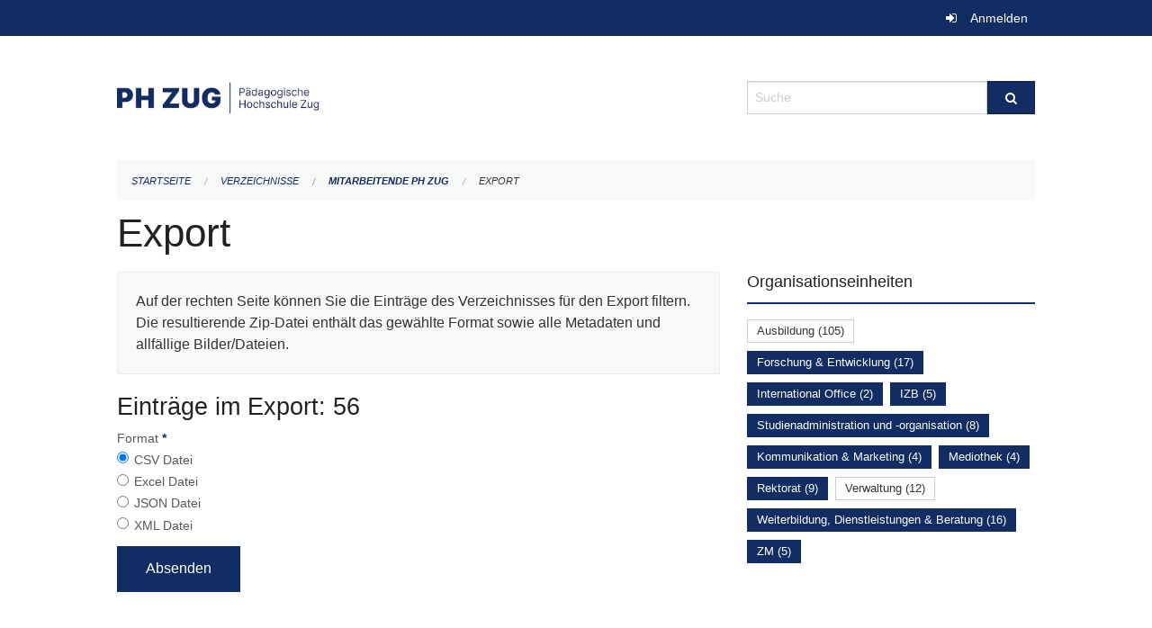

--- FILE ---
content_type: text/html; charset=UTF-8
request_url: https://phzg.zug.ch/directories/mitarbeitende/+export?keywords=organisationseinheiten%3AStudienadministration+und+-organisation%2Borganisationseinheiten%3AMediothek%2Borganisationseinheiten%3ARektorat%2Borganisationseinheiten%3AForschung+%26+Entwicklung%2Borganisationseinheiten%3AIBB%2Borganisationseinheiten%3AZM%2Borganisationseinheiten%3AInternational+Office%2Borganisationseinheiten%3AKommunikation+%26+Marketing%2Borganisationseinheiten%3AWeiterbildung%2C+Dienstleistungen+%26+Beratung%2Borganisationseinheiten%3AIZB&page=0&past_only=0&published_only=0&upcoming_only=0
body_size: 4771
content:
<!DOCTYPE html>
<html
    class="no-js"
    lang="de-CH"
    xmlns="http://www.w3.org/1999/xhtml" data-version="2025.71">
<head>
    <meta charset="utf-8" />
    <meta name="viewport" content="width=device-width, initial-scale=1.0" />

    
    <meta name="intercoolerjs:use-actual-http-method" content="true" />

    <title id="page-title">
        Export
    </title>
    <!-- This site is running on the
          ___              ____               ____ _                 _
         / _ \ _ __   ___ / ___| _____   __  / ___| | ___  _   _  __| |
        | | | | '_ \ / _ \ |  _ / _ \ \ / / | |   | |/ _ \| | | |/ _` |
        | |_| | | | |  __/ |_| | (_) \ V /  | |___| | (_) | |_| | (_| |
         \___/|_| |_|\___|\____|\___/ \_/    \____|_|\___/ \__,_|\__,_|

         Have a look at the source code: https://onegov.readthedocs.org
     -->
    
    <style>.slider{opacity:0;}</style>
    <link rel="stylesheet" type="text/css" href="https://phzg.zug.ch/theme/onegov.org.foundation-2025.71-7afb37aa97fc9f74741efc397543bd1eefcb5d62.css">
    <link rel="stylesheet" type="text/css" href="https://phzg.zug.ch/static/font-awesome/css/font-awesome.min.css___2025.71">
    

    
    
    
    
    
    <link rel="icon" href="data:;base64,iVBORw0KGgo=">
    <meta name="theme-color" content="#112d63">

    

<meta property="og:type" content="website" />
<meta property="og:url" content="https://phzg.zug.ch/directories/mitarbeitende/+export?keywords=organisationseinheiten%3AStudienadministration+und+-organisation%2Borganisationseinheiten%3AMediothek%2Borganisationseinheiten%3ARektorat%2Borganisationseinheiten%3AForschung+%26+Entwicklung%2Borganisationseinheiten%3AIBB%2Borganisationseinheiten%3AZM%2Borganisationseinheiten%3AInternational+Office%2Borganisationseinheiten%3AKommunikation+%26+Marketing%2Borganisationseinheiten%3AWeiterbildung%2C+Dienstleistungen+%26+Beratung%2Borganisationseinheiten%3AIZB&amp;page=0&amp;past_only=0&amp;published_only=0&amp;upcoming_only=0" />


<meta property="og:site_name" content="Pädagogische Hochschule Zug‎">

<meta property="og:locale" content="de_CH">
<meta property="og:locale:alternate" content="fr_CH">


    
    

<link rel="stylesheet" type="text/css" href="https://phzg.zug.ch/7da9c72a3b5f9e060b898ef7cd714b8a/jquery.datetimepicker.css.bundle.css?c013e2a6">
<link rel="stylesheet" type="text/css" href="https://phzg.zug.ch/7da9c72a3b5f9e060b898ef7cd714b8a/chosen.bundle.css?df2ed9ff">
<link rel="stylesheet" type="text/css" href="https://phzg.zug.ch/7da9c72a3b5f9e060b898ef7cd714b8a/geo-mapbox.bundle.css?0deacf46">
<link rel="stylesheet" type="text/css" href="https://phzg.zug.ch/7da9c72a3b5f9e060b898ef7cd714b8a/photoswipe.bundle.css?22605327"></head>

<body data-mapbox-token="pk.eyJ1Ijoic2VhbnRpcyIsImEiOiJjaW02ZW92OXEwMDRpeG1rbXZ5ZXJxdmtlIn0.cYzFzNi7AB4vYJgokrPVwQ" id="page-directories-mitarbeitende-export" class="is-logged-out directory-entry-collection-layout" data-default-marker-color="#112d63" data-default-lat="47.1621945" data-default-lon="8.518516" data-default-zoom="17" data-default-marker-icon="f111">
    
    <a class="show-for-sr" href="#content">Navigation überspringen</a>

    <div class="ie-11-wrapper">
      <main>

        <header >
          
          
          <div class="globals">
            <div class="row">
              <div class="columns small-12">
                  <div class="global-header">
                      
                  </div>
                <ul>
                  <li>
                    
                    
                      
    <a class="login" href="https://phzg.zug.ch/auth/login?skip=0&amp;to=%2Fdirectories%2Fmitarbeitende%2F%2Bexport%3Fkeywords%3Dorganisationseinheiten%253AStudienadministration%2Bund%2B-organisation%252Borganisationseinheiten%253AMediothek%252Borganisationseinheiten%253ARektorat%252Borganisationseinheiten%253AForschung%2B%2526%2BEntwicklung%252Borganisationseinheiten%253AIBB%252Borganisationseinheiten%253AZM%252Borganisationseinheiten%253AInternational%2BOffice%252Borganisationseinheiten%253AKommunikation%2B%2526%2BMarketing%252Borganisationseinheiten%253AWeiterbildung%252C%2BDienstleistungen%2B%2526%2BBeratung%252Borganisationseinheiten%253AIZB%26page%3D0%26past_only%3D0%26published_only%3D0%26upcoming_only%3D0">Anmelden</a>

                    
                  </li>
                </ul>
              </div>
            </div>
          </div>

          <div class="row header">
            <div class="small-12 medium-8 columns logo">
              <a href="https://phzg.zug.ch/" aria-label="Zurück zur Startseite">
                <img src="https://phzg.onegovcloud.ch/storage/e01bcac76fa6f9f15189790f01ffda82405a1809b6177d4817fd04ce09874c81" alt="Logo" title="Pädagogische Hochschule Zug‎"/>
                
              </a>
            </div>
            <div class="small-12 medium-4 columns">
              
              <form class="searchbox" action="https://phzg.zug.ch/search" method="GET" data-typeahead="on" data-typeahead-source="https://phzg.zug.ch/search/suggest" data-typeahead-target="https://phzg.zug.ch/search">
                <div class="row collapse">
                    <div class="columns small-10">
                        <label for="search" class="show-for-sr">Suche</label>
                        <input id="search" data-typeahead-subject type="text" name="q" placeholder="Suche" autocomplete="off" autocorrect="off" required maxlength="200" />
                        <button type="reset" class="reset-button" tabindex="-1"></button>
                    </div>
                    <div class="columns small-2">
                        <button type="submit" class="button postfix" aria-label="Suche">
                          <i class="fa fa-search"></i>
                        </button>
                    </div>
                </div>
                <div class="row typeahead">
                  <div class="columns small-12" data-typeahead-container>
                  </div>
                </div>
              </form>
            </div>
          </div>

          <div class="row locals">
              <div class="small-12 columns">
                  
    <div class="main-navigation empty">
        
        <div class="clearfix"></div>
    </div>

                  
    
        
    

                  
    <nav role="navigation" aria-label="Sie sind hier">
        <ul class="breadcrumbs">
            
                <li class="">
    <a href="https://phzg.zug.ch/">Startseite</a>
</li>
            
                <li class="">
    <a href="https://phzg.zug.ch/directories">Verzeichnisse</a>
</li>
            
                <li class="">
    <a href="https://phzg.zug.ch/directories/mitarbeitende">Mitarbeitende PH Zug</a>
</li>
            
                <li class="current">
    <a href="#">Export</a>
</li>
            
        </ul>
    </nav>

              </div>
          </div>

          <div class="row alerts">
            <div class="small-12 columns" id="alert-boxes">
              
              
              
    

            </div>
          </div>
        </header>

        

        <article class="row content without-sidebar-links">
          <div class="small-12 columns">
            <div class="row">
                <div class="small-12 columns">
                  <section role="main" id="content">
                    <h1 class="main-title"><div></div>
        Export
    <div></div></h1>
                    
        <div class="row">
            <div class="small-12 medium-8 columns">
                <div class="panel">
                    Auf der rechten Seite können Sie die Einträge des Verzeichnisses für den Export filtern. Die resultierende Zip-Datei enthält das gewählte Format sowie alle Metadaten und allfällige Bilder/Dateien.
                </div>
                <h3>Einträge im Export: 56</h3>
                
    <form class="" method="POST" enctype="multipart/form-data" action="https://phzg.zug.ch/directories/mitarbeitende/+export?keywords=organisationseinheiten%3AStudienadministration+und+-organisation%2Borganisationseinheiten%3AMediothek%2Borganisationseinheiten%3ARektorat%2Borganisationseinheiten%3AForschung+%26+Entwicklung%2Borganisationseinheiten%3AIBB%2Borganisationseinheiten%3AZM%2Borganisationseinheiten%3AInternational+Office%2Borganisationseinheiten%3AKommunikation+%26+Marketing%2Borganisationseinheiten%3AWeiterbildung%2C+Dienstleistungen+%26+Beratung%2Borganisationseinheiten%3AIZB&amp;page=0&amp;past_only=0&amp;published_only=0&amp;upcoming_only=0" data-image-upload-url="https://phzg.zug.ch/images/upload.json?csrf-token=6876d86c5a4a7b8180e8c3d10cc8a56c3226d9e39b33d49a01db4b7252d1633f.aWyvdA.hXHv0jS9tNg0W6R81nFaj0FskPo" data-image-list-url="https://phzg.zug.ch/images/json" data-file-upload-url="https://phzg.zug.ch/files/upload.json?order_by=name&amp;csrf-token=6876d86c5a4a7b8180e8c3d10cc8a56c3226d9e39b33d49a01db4b7252d1633f.aWyvdA.hXHv0jS9tNg0W6R81nFaj0FskPo" data-file-list-url="https://phzg.zug.ch/files/json?order_by=name" data-sitecollection-url="https://phzg.zug.ch/sitecollection" id="">
        
            
            
                <div class="formfields ">
                    
    
        <div class="row field-csrf_token field-type-csrftokenfield False"><div class="large-12 columns">
        
            
                <input id="csrf_token" name="csrf_token" type="hidden" value="20260118110124##3a74ae249f10457b0ca897f4197e7a9e83a45e65">
                
            
            
        
    </div></div>
    

                    <div class="clearfix"></div>
                </div>
            
        
            
            
                <div class="formfields ">
                    
    
        <div class="row field-file_format field-type-radiofield False"><div class="large-12 columns">
        
            
            
                

                <div class="group-label">
                    
     
    
    
        
        
            <span class="label-text">Format</span>
            <span class="label-required">*</span>
            

            
            <ul id="file_format" placeholder=""><li><input aria-required checked id="file_format-0" name="file_format" type="radio" value="csv"> <label for="file_format-0">CSV Datei</label></li><li><input aria-required id="file_format-1" name="file_format" type="radio" value="xlsx"> <label for="file_format-1">Excel Datei</label></li><li><input aria-required id="file_format-2" name="file_format" type="radio" value="json"> <label for="file_format-2">JSON Datei</label></li><li><input aria-required id="file_format-3" name="file_format" type="radio" value="xml"> <label for="file_format-3">XML Datei</label></li></ul>
        
    

                </div>
                
            
        
    </div></div>
    

                    <div class="clearfix"></div>
                </div>
            
        
        
        
            
            
                <input type="submit" value="Absenden" class="button">
            
            
        
    </form>

            </div>
            <div class="columns small-12 medium-4">
                <div class="filter-panel">
                    <div class="filter-periods">
                        <h2 class="filter-title">Organisationseinheiten</h2>
                        
    <ul class="tags">
        <li class="click-through">
            <span
                class="False blank-label False">
    <a href="https://phzg.zug.ch/directories/mitarbeitende/+export?keywords=organisationseinheiten%3AKommunikation+%26+Marketing%2Borganisationseinheiten%3AAusbildung%2Borganisationseinheiten%3AIZB%2Borganisationseinheiten%3AIBB%2Borganisationseinheiten%3AInternational+Office%2Borganisationseinheiten%3ARektorat%2Borganisationseinheiten%3AMediothek%2Borganisationseinheiten%3AStudienadministration+und+-organisation%2Borganisationseinheiten%3AWeiterbildung%2C+Dienstleistungen+%26+Beratung%2Borganisationseinheiten%3AZM%2Borganisationseinheiten%3AForschung+%26+Entwicklung&amp;page=0&amp;past_only=0&amp;published_only=0&amp;upcoming_only=0">Ausbildung (105)</a>
</span>
        </li>
        <li class="click-through">
            <span
                class="active blank-label False">
    <a href="https://phzg.zug.ch/directories/mitarbeitende/+export?keywords=organisationseinheiten%3AKommunikation+%26+Marketing%2Borganisationseinheiten%3AIZB%2Borganisationseinheiten%3AIBB%2Borganisationseinheiten%3AInternational+Office%2Borganisationseinheiten%3ARektorat%2Borganisationseinheiten%3AMediothek%2Borganisationseinheiten%3AStudienadministration+und+-organisation%2Borganisationseinheiten%3AWeiterbildung%2C+Dienstleistungen+%26+Beratung%2Borganisationseinheiten%3AZM&amp;page=0&amp;past_only=0&amp;published_only=0&amp;upcoming_only=0">Forschung &amp; Entwicklung (17)</a>
</span>
        </li>
        <li class="click-through">
            <span
                class="active blank-label False">
    <a href="https://phzg.zug.ch/directories/mitarbeitende/+export?keywords=organisationseinheiten%3AKommunikation+%26+Marketing%2Borganisationseinheiten%3AIZB%2Borganisationseinheiten%3AIBB%2Borganisationseinheiten%3ARektorat%2Borganisationseinheiten%3AMediothek%2Borganisationseinheiten%3AStudienadministration+und+-organisation%2Borganisationseinheiten%3AWeiterbildung%2C+Dienstleistungen+%26+Beratung%2Borganisationseinheiten%3AZM%2Borganisationseinheiten%3AForschung+%26+Entwicklung&amp;page=0&amp;past_only=0&amp;published_only=0&amp;upcoming_only=0">International Office (2)</a>
</span>
        </li>
        <li class="click-through">
            <span
                class="active blank-label False">
    <a href="https://phzg.zug.ch/directories/mitarbeitende/+export?keywords=organisationseinheiten%3AKommunikation+%26+Marketing%2Borganisationseinheiten%3AIBB%2Borganisationseinheiten%3AInternational+Office%2Borganisationseinheiten%3ARektorat%2Borganisationseinheiten%3AMediothek%2Borganisationseinheiten%3AStudienadministration+und+-organisation%2Borganisationseinheiten%3AWeiterbildung%2C+Dienstleistungen+%26+Beratung%2Borganisationseinheiten%3AZM%2Borganisationseinheiten%3AForschung+%26+Entwicklung&amp;page=0&amp;past_only=0&amp;published_only=0&amp;upcoming_only=0">IZB (5)</a>
</span>
        </li>
        <li class="click-through">
            <span
                class="active blank-label False">
    <a href="https://phzg.zug.ch/directories/mitarbeitende/+export?keywords=organisationseinheiten%3AKommunikation+%26+Marketing%2Borganisationseinheiten%3AIZB%2Borganisationseinheiten%3AIBB%2Borganisationseinheiten%3AInternational+Office%2Borganisationseinheiten%3ARektorat%2Borganisationseinheiten%3AMediothek%2Borganisationseinheiten%3AWeiterbildung%2C+Dienstleistungen+%26+Beratung%2Borganisationseinheiten%3AZM%2Borganisationseinheiten%3AForschung+%26+Entwicklung&amp;page=0&amp;past_only=0&amp;published_only=0&amp;upcoming_only=0">Studienadministration und -organisation (8)</a>
</span>
        </li>
        <li class="click-through">
            <span
                class="active blank-label False">
    <a href="https://phzg.zug.ch/directories/mitarbeitende/+export?keywords=organisationseinheiten%3AIZB%2Borganisationseinheiten%3AIBB%2Borganisationseinheiten%3AInternational+Office%2Borganisationseinheiten%3ARektorat%2Borganisationseinheiten%3AMediothek%2Borganisationseinheiten%3AStudienadministration+und+-organisation%2Borganisationseinheiten%3AWeiterbildung%2C+Dienstleistungen+%26+Beratung%2Borganisationseinheiten%3AZM%2Borganisationseinheiten%3AForschung+%26+Entwicklung&amp;page=0&amp;past_only=0&amp;published_only=0&amp;upcoming_only=0">Kommunikation &amp; Marketing (4)</a>
</span>
        </li>
        <li class="click-through">
            <span
                class="active blank-label False">
    <a href="https://phzg.zug.ch/directories/mitarbeitende/+export?keywords=organisationseinheiten%3AKommunikation+%26+Marketing%2Borganisationseinheiten%3AIZB%2Borganisationseinheiten%3AIBB%2Borganisationseinheiten%3AInternational+Office%2Borganisationseinheiten%3ARektorat%2Borganisationseinheiten%3AStudienadministration+und+-organisation%2Borganisationseinheiten%3AWeiterbildung%2C+Dienstleistungen+%26+Beratung%2Borganisationseinheiten%3AZM%2Borganisationseinheiten%3AForschung+%26+Entwicklung&amp;page=0&amp;past_only=0&amp;published_only=0&amp;upcoming_only=0">Mediothek (4)</a>
</span>
        </li>
        <li class="click-through">
            <span
                class="active blank-label False">
    <a href="https://phzg.zug.ch/directories/mitarbeitende/+export?keywords=organisationseinheiten%3AKommunikation+%26+Marketing%2Borganisationseinheiten%3AIZB%2Borganisationseinheiten%3AIBB%2Borganisationseinheiten%3AInternational+Office%2Borganisationseinheiten%3AMediothek%2Borganisationseinheiten%3AStudienadministration+und+-organisation%2Borganisationseinheiten%3AWeiterbildung%2C+Dienstleistungen+%26+Beratung%2Borganisationseinheiten%3AZM%2Borganisationseinheiten%3AForschung+%26+Entwicklung&amp;page=0&amp;past_only=0&amp;published_only=0&amp;upcoming_only=0">Rektorat (9)</a>
</span>
        </li>
        <li class="click-through">
            <span
                class="False blank-label False">
    <a href="https://phzg.zug.ch/directories/mitarbeitende/+export?keywords=organisationseinheiten%3AKommunikation+%26+Marketing%2Borganisationseinheiten%3AIZB%2Borganisationseinheiten%3AIBB%2Borganisationseinheiten%3AInternational+Office%2Borganisationseinheiten%3ARektorat%2Borganisationseinheiten%3AMediothek%2Borganisationseinheiten%3AStudienadministration+und+-organisation%2Borganisationseinheiten%3AVerwaltung%2Borganisationseinheiten%3AWeiterbildung%2C+Dienstleistungen+%26+Beratung%2Borganisationseinheiten%3AZM%2Borganisationseinheiten%3AForschung+%26+Entwicklung&amp;page=0&amp;past_only=0&amp;published_only=0&amp;upcoming_only=0">Verwaltung (12)</a>
</span>
        </li>
        <li class="click-through">
            <span
                class="active blank-label False">
    <a href="https://phzg.zug.ch/directories/mitarbeitende/+export?keywords=organisationseinheiten%3AKommunikation+%26+Marketing%2Borganisationseinheiten%3AIZB%2Borganisationseinheiten%3AIBB%2Borganisationseinheiten%3AInternational+Office%2Borganisationseinheiten%3ARektorat%2Borganisationseinheiten%3AMediothek%2Borganisationseinheiten%3AStudienadministration+und+-organisation%2Borganisationseinheiten%3AZM%2Borganisationseinheiten%3AForschung+%26+Entwicklung&amp;page=0&amp;past_only=0&amp;published_only=0&amp;upcoming_only=0">Weiterbildung, Dienstleistungen &amp; Beratung (16)</a>
</span>
        </li>
        <li class="click-through">
            <span
                class="active blank-label False">
    <a href="https://phzg.zug.ch/directories/mitarbeitende/+export?keywords=organisationseinheiten%3AKommunikation+%26+Marketing%2Borganisationseinheiten%3AIZB%2Borganisationseinheiten%3AIBB%2Borganisationseinheiten%3AInternational+Office%2Borganisationseinheiten%3ARektorat%2Borganisationseinheiten%3AMediothek%2Borganisationseinheiten%3AStudienadministration+und+-organisation%2Borganisationseinheiten%3AWeiterbildung%2C+Dienstleistungen+%26+Beratung%2Borganisationseinheiten%3AForschung+%26+Entwicklung&amp;page=0&amp;past_only=0&amp;published_only=0&amp;upcoming_only=0">ZM (5)</a>
</span>
        </li>
    </ul>

                    </div>
                </div>
            </div>
        </div>
    
                  </section>
                </div>
            </div>
          </div>
        </article>

        <footer>
          
    <footer>
        <div class="row footer-content">
            <div class="small-12 columns">
                
    
        <div class="row footer-columns">
            <div class="small-12 columns medium-3">
                
    <h2>Kontakt</h2>
    <div><p>Pädagogische Hochschule Zug<br>Zugerbergstrasse 3<br>6300 Zug<br>T <a href="tel:+41 41 727 12 40">+41 41 727 12 40</a> <br><a href="mailto:info@phzg.ch">info@phzg.ch</a></p></div>
    

            </div>

            <div class="small-12 columns medium-5">
                
    <h2>Öffnungszeiten</h2>
    <div><p>Montag - Freitag, 07.00 - 20.00 Uhr<br>Montag - Freitag (Juli und August), 07.00 - 19.00 Uhr<br>Samstag, 07.00 - 17.00 Uhr</p><p>vor Feiertagen, 07.00 - 19.00 Uhr</p></div>
    <a href="https://phzg.ch"><strong>mehr…</strong></a>

            </div>

            <div class="small-12 columns medium-4">
                
    
        <h2>Soziale Medien</h2>

        <ul class="social-media-links">
            <li>
                <a href="https://www.facebook.com/phzug/">
                    <i class="fa fa-facebook-official fa-fw"></i> Facebook
                </a>
            </li>
            
            <li>
                <a href="https://www.instagram.com/phzug/">
                    <i class="fa fa-instagram fa-fw"></i> Instagram
                </a>
            </li>
            
            <li>
                <a href="https://www.linkedin.com/company/phzug/">
                    <i class="fa fa-linkedin fa-fw"></i> LinkedIn
                </a>
            </li>
            
        </ul>
    

                
    
        
    

            </div>
        </div>
    

                
    

                
    <div class="row footer-links">
      <div class="small-12 columns">
        
        
      </div>
    </div>

            </div>
        </div>
    </footer>

        <div id="clipboard-copy" class="flash-message hidden">In die Zwischenablage kopiert!</div>
        </footer>

      </main>
    </div>

    <!-- Matomo -->
<script>
var _paq = window._paq = window._paq || [];
/* tracker methods like "setCustomDimension" should be called before "trackPageView" */
_paq.push(['trackPageView']);
_paq.push(['enableLinkTracking']);
(function()
{ var u="https://matomo.zug.ch/"; _paq.push(['setTrackerUrl', u+'matomo.php']); _paq.push(['setSiteId', '21']); var d=document, g=d.createElement('script'), s=d.getElementsByTagName('script')[0]; g.async=true; g.src=u+'matomo.js'; s.parentNode.insertBefore(g,s); }
)();
</script>
<!-- End Matomo Code -->
<script type="text/javascript" src="https://phzg.zug.ch/7da9c72a3b5f9e060b898ef7cd714b8a/common.bundle.js?771f678a"></script>
<script type="text/javascript" src="https://phzg.zug.ch/7da9c72a3b5f9e060b898ef7cd714b8a/chosen.bundle.js?6c88e4da"></script>
<script type="text/javascript" src="https://phzg.zug.ch/7da9c72a3b5f9e060b898ef7cd714b8a/geo-mapbox.bundle.js?a3e6a5d2"></script>
<script type="text/javascript" src="https://phzg.zug.ch/7da9c72a3b5f9e060b898ef7cd714b8a/all_blank.bundle.js?9baeca26"></script>
<script type="text/javascript" src="https://phzg.zug.ch/7da9c72a3b5f9e060b898ef7cd714b8a/photoswipe.bundle.js?e2341616"></script></body>

</html>

